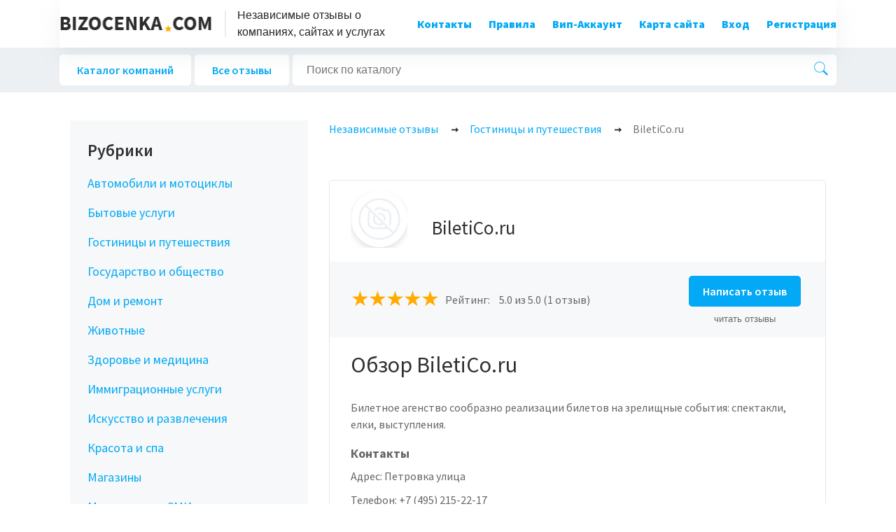

--- FILE ---
content_type: text/html; charset=UTF-8
request_url: https://bizocenka.com/5327/bileticoru
body_size: 7455
content:
<!DOCTYPE html>
<html lang="ru">
<head>
    <meta charset="UTF-8">
    <meta name="viewport" content="width=device-width, initial-scale=1.0">
    <meta http-equiv="X-UA-Compatible" content="ie=edge">
    <meta name="csrf-token" content="XWlhzhK0nLh5l1GCRIJrAyd0f5aoWP1cuwlXsvyf">
        <link rel="shortcut icon" href="https://bizocenka.com/img/favicon.png" type="image/png">
    <link rel="stylesheet" href="https://bizocenka.com/css/vendors/bootstrap.min.css">
    <link rel="stylesheet" href="https://bizocenka.com/css/vendors/aos.css">
    <link rel="stylesheet" href="https://bizocenka.com/css/vendors/slick.css">
    <link rel="stylesheet" href="https://bizocenka.com/css/vendors/slick-theme.css">
    <link rel="stylesheet" href="https://bizocenka.com/css/style.min.css">
    <link href="https://stackpath.bootstrapcdn.com/font-awesome/4.7.0/css/font-awesome.min.css" rel="stylesheet" integrity="sha384-wvfXpqpZZVQGK6TAh5PVlGOfQNHSoD2xbE+QkPxCAFlNEevoEH3Sl0sibVcOQVnN" crossorigin="anonymous">
    <link href="https://fonts.googleapis.com/css?family=Source+Sans+Pro:300,400,600,700,900&display=swap" rel="stylesheet">
    <link rel="stylesheet" href="https://cdnjs.cloudflare.com/ajax/libs/bootstrap-sweetalert/1.0.1/sweetalert.min.css" integrity="sha256-zuyRv+YsWwh1XR5tsrZ7VCfGqUmmPmqBjIvJgQWoSDo=" crossorigin="anonymous" />
    <link rel="stylesheet" href="https://bizocenka.com/css/main.css">
    <title> BiletiCo.ru - реальные отзывы о компании - BizOcenka.com  </title>
        <link rel="canonical" href="https://bizocenka.com/5327/bileticoru" />
        <meta name="description" content="✔️ Отзывы клиентов о компании BiletiCo.ru. Положительные и отрицательные комментарии, все мнения о фирме BiletiCo.ru. ✔️
 " />

    <meta property="og:title" content=" BiletiCo.ru - реальные отзывы о компании - BizOcenka.com  " />
    <meta property="og:description" content="✔️ Отзывы клиентов о компании BiletiCo.ru. Положительные и отрицательные комментарии, все мнения о фирме BiletiCo.ru. ✔️
 " />
    <meta property="og:url" content=" https://bizocenka.com/5327/bileticoru " />
    <meta property="og:image" content=" uploads/no_foto/nofoto.jpg " />
    <meta name="interkassa-verification" content="97e7c5e3caae852a8fd6b7021fc5117b" />
    <meta name="yandex-verification" content="86114d131d245cd2" />


    <!-- Google Tag Manager -->
    <script>(function(w,d,s,l,i){w[l]=w[l]||[];w[l].push({'gtm.start':
                new Date().getTime(),event:'gtm.js'});var f=d.getElementsByTagName(s)[0],
            j=d.createElement(s),dl=l!='dataLayer'?'&l='+l:'';j.async=true;j.src=
            'https://www.googletagmanager.com/gtm.js?id='+i+dl;f.parentNode.insertBefore(j,f);
        })(window,document,'script','dataLayer','GTM-K4JHF3C');</script>
    <!-- End Google Tag Manager -->
    <meta name="yandex-verification" content="7039ec14f406cfbc" />
</head>
<style>
    .fs-2rem {
        font-size: 2rem;
    }
    .title_bl {
        color: #303030;
        font-size: 24px;
        font-family: 'Source Sans Pro',sans-serif;
        font-weight: 600;
    }
    .disabled-breadcrams {
        pointer-events: none;
        color: #737373 !important;
    }
</style>
<body>
<!-- Google Tag Manager (noscript) -->
<noscript><iframe src="https://www.googletagmanager.com/ns.html?id=GTM-K4JHF3C"
                  height="0" width="0" style="display:none;visibility:hidden"></iframe></noscript>
<!-- End Google Tag Manager (noscript) -->
<style>
    #add-company > .textdanger {
        color: red;
        margin-bottom: 15px;
        display: block;
        margin-top: -10px;
        font-size: 11px;
    }
</style>
<div class="modal fade" id="registerModalCenter" tabindex="-1" role="dialog" aria-labelledby="registerModalCenter" aria-hidden="true">
    <div class="modal-dialog modal-dialog-centered" role="document">
        <div class="modal-content">
            <img class="close" data-dismiss="modal" aria-label="Close" src="https://bizocenka.com/img/close-modal.png" alt="img">
            <div class="rel-block">
                <div class="modal-header">
                    <div class="modal-title" id="exampleModalLongTitle">Регистрация</div>
                </div>
                <div class="modal-body">
                    <form action="https://bizocenka.com/register" id="register_form" >
                        <input type="hidden" name="_token" value="XWlhzhK0nLh5l1GCRIJrAyd0f5aoWP1cuwlXsvyf">
                        <input type="text" class="" name="name" placeholder="Имя" value="" required>
                                                <input type="email" class="" name="email" placeholder="Почта" value="" required>
                                                <input type="password" class="" id="password" name="password" placeholder="Пароль">
                                                <input type="password" name="password_confirmation" id="password_confirm" placeholder="Повторить пароль" required>
                        <input class="blue-btn-default" type="submit" name="" id="" value="Зарегистрироваться">
                    </form>
                </div>
            </div>
        </div>
    </div>
</div>

<div class="modal fade" id="loginModalCenter" tabindex="-1" role="dialog" aria-labelledby="loginModalCenter" aria-hidden="true">
    <div class="modal-dialog modal-dialog-centered" role="document">
        <div class="modal-content">
            <img class="close" data-dismiss="modal" aria-label="Close" src="https://bizocenka.com/img/close-modal.png" alt="img">
            <div class="rel-block">
                <div class="modal-header">
                    <div class="modal-title" id="exampleModalLongTitle">Войти в аккаунт</div>
                </div>
                <div class="modal-body">
                    <form action="https://bizocenka.com/login" id="login_form">
                        <input type="hidden" name="_token" value="XWlhzhK0nLh5l1GCRIJrAyd0f5aoWP1cuwlXsvyf">
                        <input type="email" name="email" placeholder="Почта">
                        <input type="password" name="password" placeholder="Пароль">
                        <input class="blue-btn-default" type="submit" value="Войти">
                    </form>
                    <a class="reset-pass-url" href="https://bizocenka.com/password/reset">Сбросить пароль</a>
                </div>
            </div>
        </div>
    </div>
</div>

<div class="modal fade" id="successModalCenter" tabindex="-1" role="dialog" aria-labelledby="successModalCenter" aria-hidden="true">
    <div class="modal-dialog modal-dialog-centered" role="document">
        <div class="modal-content">
            <img class="close" data-dismiss="modal" aria-label="Close" src="https://bizocenka.com/img/close-modal.png" alt="img">
            <div class="rel-block">
                <div class="modal-body">
                    <img src="https://bizocenka.com/img/email-modal.png" alt="img">
                    <p>Подтвердитте свой емейл адрес для того чтобы иметь возможность оставлять коментарии, добавлять компании
                    </p>
                    <input data-dismiss="modal" aria-label="Close" class="blue-btn-default" type="submit" value="Понятно">
                </div>
            </div>
        </div>
    </div>
</div>

<div class="modal fade" id="addreviewModalCenter" tabindex="-1" role="dialog" aria-labelledby="addreviewModalCenter" aria-hidden="true">
    <div class="modal-dialog modal-dialog-centered" role="document">
        <div class="modal-content">
            <img class="close" data-dismiss="modal" aria-label="Close" src="https://bizocenka.com/img/close-modal.png" alt="img">
            <div class="rel-block">
                <div class="modal-header">
                    <div class="modal-title" id="exampleModalLongTitle">Добавить отзыв</div>
                </div>
                <div class="modal-body">
                                        <p class="text-center">Размещение отзывов доступно только для зарегистрированных пользователей</p>
                    
                </div>
            </div>
        </div>
    </div>
</div>

<div class="modal fade" id="addcompanyModalCenter" tabindex="-1" role="dialog" aria-labelledby="addcompanyModalCenter" aria-hidden="true">
    <div class="modal-dialog modal-dialog-centered" role="document">
        <div class="modal-content">
            <img class="close" data-dismiss="modal" aria-label="Close" src="https://bizocenka.com/img/close-modal.png" alt="img">
            <div class="rel-block">
                <div class="modal-header">
                    <div class="modal-title" id="exampleModalLongTitle">Добавить компанию</div>
                </div>
                <div class="modal-body">
                                        <p class="text-center">Регистрация компаний доступно только для зарегистрированных пользователей</p>
                                    </div>
            </div>
        </div>
    </div>
</div>
<section class="nav-menu-container">
    <div class="container">
        <div class="navigation-wrap  start-header start-style">
            <div class="row">
                <div class="col-12">
                    <nav class="navbar navbar-expand-lg ">
                        <div class="d-flex align-items-center">
                            <a class="navbar-brand" href="https://bizocenka.com"><img src="https://bizocenka.com/img/logotype.png" alt="img"></a>
                            <span class="subtitle-logo">Независимые отзывы о<br> компаниях, сайтах и услугах</span>
                        </div>
                        <button class="navbar-toggler" type="button" data-toggle="collapse" data-target="#navbarSupportedContent" aria-controls="navbarSupportedContent" aria-expanded="false" aria-label="Toggle navigation">
                            <span class="navbar-toggler-icon"></span>
                        </button>
                        <div class="collapse navbar-collapse" id="navbarSupportedContent">
                            <ul class="navbar-nav ml-auto py-3 py-md-0">
                                <li class="nav-item pl-0 ml-0 ml-md-4 active">
                                    <a class="nav-link" href="https://bizocenka.com/contact">Контакты</a>
                                </li>
                                <li class="nav-item pl-0 ml-0 ml-md-4">
                                    <a class="nav-link" href="https://bizocenka.com/rules">Правила</a>
                                </li>
                                <li class="nav-item pl-0 ml-0 ml-md-4">
                                    <a class="nav-link" href="https://bizocenka.com/vip-account">Вип-Аккаунт</a>
                                </li>
                                <li class="nav-item pl-0 ml-0 ml-md-4">
                                    <a class="nav-link" href="https://bizocenka.com/sitemap">Карта сайта</a>
                                </li>
                                                                    <li class=" pl-0 ml-0 ml-md-4">
                                        <a class="nav-link" href="#" onclick="$('#loginModalCenter').modal()">Вход</a>
                                    </li>
                                    <li class=" pl-0 ml-0 ml-md-4">
                                        <a class="nav-link" onclick="$('#registerModalCenter').modal()" href="#">Регистрация</a>
                                    </li>
                                                            </ul>
                            <div class="d-flex align-items-center login-buttons-container">

                            </div>
                        </div>
                    </nav>
                </div>
            </div>
        </div>
    </div>
</section>
<section class="filter-navigation">
    <div class="container">
        <div class="d-lg-flex align-items-center justify-content-between">
            <div class="filter-navigation__links-style">
                <a href="https://bizocenka.com/companies">Каталог компаний</a>
                <a href="https://bizocenka.com/reviews">Все отзывы</a>
            </div>
            <form action="https://bizocenka.com/search">
                <input type="text" name="text-search" placeholder="Поиск по каталогу">
                <button type="submit"><img src="https://bizocenka.com/img/search-icon.png" alt="img"></button>
            </form>
            <!--                <a class="blue-btn-style" href="#">Добавить</a>-->
        </div>
    </div>
</section>
<div class="container">
    <span style="margin-top: 30px; display: block"></span>
        
</div>
<section class="content-with-sidebar">
    <div class="container">
        <div class="row m-0">
            <div class="col-lg-8 col-12 content-with-sidebar__content">

                <ol itemscope itemtype="https://schema.org/BreadcrumbList" class="breadcrumbs-style">
                    <li itemprop="itemListElement" itemscope itemtype="https://schema.org/ListItem">
                        <a itemprop="item"  href="https://bizocenka.com" title="Главная">
                            <span itemprop="name"> Независимые отзывы</span>
                        </a>
                        <meta itemprop="position" content="1">
                    </li>
                    <li itemprop="itemListElement" itemscope itemtype="https://schema.org/ListItem">
                        <a itemprop="item" href="https://bizocenka.com/category/3/gostinicy-i-puteshestviya">
                            <span itemprop="name"> Гостиницы и путешествия</span>
                        </a>
                        <meta itemprop="position" content="2">
                    </li>
                    <li itemprop="itemListElement" itemscope itemtype="https://schema.org/ListItem">
                        <a itemprop="item" href="https://bizocenka.com/5327/bileticoru" class="disabled-breadcrams">
                            <span itemprop="name"> BiletiCo.ru</span>
                        </a>
                        <meta itemprop="position" content="3">
                    </li>
                </ol>


                <div itemscope itemtype="http://schema.org/Organization">
                    <div class="content-with-sidebar__content__about-company">
                                                <div class="content-with-sidebar__content__about-company__head-info">
                            <img src="/uploads/no_foto/nofoto.jpg" itemprop="logo url" class="image-company" alt="img">
                            <h1 class="name_company_main">BiletiCo.ru</h1>
                            <meta itemprop="name" content="BiletiCo.ru">
                        </div>
                        <div class="content-with-sidebar__content__about-company__rating" itemprop="aggregateRating" itemscope itemtype="http://schema.org/AggregateRating">
                            <div class="content-with-sidebar__content__about-company__rating__rating-rev">
                                <div class="rating-styles">
                                    <div class="rating-default">
                                        <input type="radio" id="star5" class="checked-active" name="rating" value="5"><label for="star5"></label>
<input type="radio" id="star4" class="" name="rating" value="4"><label for="star4"></label>
<input type="radio" id="star3" class="" name="rating" value="3"><label for="star3"></label>
<input type="radio" id="star2" class="" name="rating" value="2"><label for="star2"></label>
<input type="radio" id="star1" class="" name="rating" value="1"><label for="star1"></label>
<meta itemprop="worstRating" content="1">
<meta itemprop="bestRating" content="5">
                                    </div>
                                </div>
                                <span>Рейтинг: <span itemprop="ratingValue">5.0</span> из 5.0  (1 отзыв) </span>
                                <meta content="1" itemprop="reviewCount">
                            </div>
                            
                            <div class="content-with-sidebar__content__about-company__review-actions text-center">
                                <a href="#" class="blue-btn-style" action="add-company-rate">Написать отзыв</a>
                                <a class="small border-dotted text-gray" href="#addreviews-container">читать отзывы</a>
                            </div>
                        </div>
                        <div class="content-with-sidebar__content__about-company__description" itemprop="description">
                            <h2>Обзор BiletiCo.ru</h2>
                            <p><p>Билетное агенство сообразно реализации билетов на зрелищные события: спектакли, елки, выступления.</p></p>
                        </div>
                        <div class="content-with-sidebar__content__about-company__contacts mb-4">
                            <strong>Контакты</strong>
                            <p itemprop="address" itemscope itemtype="http://schema.org/PostalAddress">Адрес: <span itemprop="addressLocality" content="Петровка улица">Петровка улица</span></p>
                            <p>Телефон: <span itemprop="telephone">+7 (495) 215-22-17</span></p>
                                                        
                            <!-- AddToAny BEGIN -->
<div className="share-block">
    <a href="https://www.addtoany.com/add_to/facebook?linkurl=https%3A%2F%2Fbizocenka.com%2F5327%2Fbileticoru%2F&amp;linkname=BiletiCo.ru - реальные отзывы о компании - BizOcenka.com" target="_blank"><img src="https://static.addtoany.com/buttons/facebook.svg" width="32" height="32" style="background-color:rgb(24, 119, 242)"></a>
    <a href="https://www.addtoany.com/add_to/vk?linkurl=https%3A%2F%2Fbizocenka.com%2F5327%2Fbileticoru%2F&amp;linkname=BiletiCo.ru - реальные отзывы о компании - BizOcenka.com" target="_blank"><img src="https://static.addtoany.com/buttons/vk.svg" width="32" height="32" style="background-color:rgb(88, 126, 163)"></a>
    <a href="https://www.addtoany.com/add_to/twitter?linkurl=https%3A%2F%2Fbizocenka.com%2F5327%2Fbileticoru%2F&amp;linkname=BiletiCo.ru - реальные отзывы о компании - BizOcenka.com" target="_blank"><img src="https://static.addtoany.com/buttons/twitter.svg" width="32" height="32" style="background-color:rgb(85, 172, 238)"></a>
    <a href="https://www.addtoany.com/add_to/pinterest?linkurl=https%3A%2F%2Fbizocenka.com%2F5327%2Fbileticoru%2F&amp;linkname=BiletiCo.ru - реальные отзывы о компании - BizOcenka.com" target="_blank"><img src="https://static.addtoany.com/buttons/pinterest.svg" width="32" height="32" style="background-color:rgb(189, 8, 28)"></a>
    <a href="https://www.addtoany.com/add_to/odnoklassniki?linkurl=https%3A%2F%2Fbizocenka.com%2F5327%2Fbileticoru%2F&amp;linkname=BiletiCo.ru - реальные отзывы о компании - BizOcenka.com" target="_blank"><img src="https://static.addtoany.com/buttons/odnoklassniki.svg" width="32" height="32" style="background-color:rgb(242, 114, 12)"></a>
</div>
<!-- AddToAny END -->                        </div>
                    </div>
                    <div class="content-with-sidebar__content__addreviews-container" id="addreviews-container">
                        <h2>Отзывы о BiletiCo.ru</h2>
                        <a href="#" class="blue-btn-style btn ml-2" action="add-company-rate">Оставить отзыв</a>
                    </div>
                    <div class="content-with-sidebar__content__reviews-company-single all-messages-company">
                        <div class="content-with-sidebar__content__reviews-company-single__item" itemprop="review" itemscope itemtype="http://schema.org/Review">
    <div class="content-with-sidebar__content__reviews-company-single__item__head">
                <div class="content-with-sidebar__content__reviews-company-single__item__head__author">
            <strong itemprop="author">kascheversky</strong>
            <span itemprop="datePublished" content="02.12.2015">02.12.2015</span>
        </div>
    </div>
    <div class="content-with-sidebar__content__reviews-company-single__item__description">
        <p class="content-with-sidebar__content__reviews-company-single__item__text d-inline" itemprop="description">
            Хотел сделать жене подарок и сводить ее в театр. Но в удобное для нас время на спектакль билетов в кассе не было. Мне коллега посоветовала этот сайт. Я был приятно удивлен, когда обнаружил на сайте несколько билетов на нужный мне спектакль, я их сразу же и заказал. Жена была в восторге, она и не надеялась уже, что нам удастся попасть в театр.

        </p>

    </div>
    <div class="content-with-sidebar__content__reviews-company-single__item__rate-raport">
        <div class="rating-styles">
                    </div>
        
        
        
        
    </div>
</div>
                    </div>
                    
            </div>

        </div>

        <div class="col-lg-4 col-12 content-with-sidebar__sidebar">
            <div class="sidebar-container">
    <ul>
        <li>
            <div class="title_bl">Рубрики</div>
            <input type="checkbox" checked>
            <i></i>
                            <p><a href="https://bizocenka.com/category/1/avtomobili-i-motocikly">Автомобили и мотоциклы</a></p>
                            <p><a href="https://bizocenka.com/category/2/bytovye-uslugi">Бытовые услуги</a></p>
                            <p><a href="https://bizocenka.com/category/3/gostinicy-i-puteshestviya">Гостиницы и путешествия</a></p>
                            <p><a href="https://bizocenka.com/category/4/gosudarstvo-i-obshhestvo">Государство и общество</a></p>
                            <p><a href="https://bizocenka.com/category/5/dom-i-remont">Дом и ремонт</a></p>
                            <p><a href="https://bizocenka.com/category/6/zhivotnye">Животные</a></p>
                            <p><a href="https://bizocenka.com/category/7/zdorove-i-medicina">Здоровье и медицина</a></p>
                            <p><a href="https://bizocenka.com/category/16/immigracionnye-uslugi">Иммиграционные услуги</a></p>
                            <p><a href="https://bizocenka.com/category/8/iskusstvo-i-razvlecheniya">Искусство и развлечения</a></p>
                            <p><a href="https://bizocenka.com/category/9/krasota-i-spa">Красота и спа</a></p>
                            <p><a href="https://bizocenka.com/category/10/magaziny">Магазины</a></p>
                            <p><a href="https://bizocenka.com/category/11/mass-media-i-smi">Масс-медиа и СМИ</a></p>
                            <p><a href="https://bizocenka.com/category/12/nedvizhimost">Недвижимость</a></p>
                            <p><a href="https://bizocenka.com/category/13/obrazovanie">Образование</a></p>
                            <p><a href="https://bizocenka.com/category/14/organizaciya-prazdnikov">Организация праздников</a></p>
                            <p><a href="https://bizocenka.com/category/15/professionalnyj-servis">Профессиональный сервис</a></p>
                    </li>
    </ul>
</div>

            <div class="sidebar-container">
    <ol>
        <li>
            <div class="title_bl">Самые обсуждаемые</div>
            <input type="checkbox" checked>
            <i></i>
                            <p><a href="https://bizocenka.com/16306/international-expert-otzyvy">International Expert</a></p>
                            <p><a href="https://bizocenka.com/9411/gerbalayf">Гербалайф</a></p>
                            <p><a href="https://bizocenka.com/16314/altapatri">Altapatri</a></p>
                            <p><a href="https://bizocenka.com/16474/international-business">International Business</a></p>
                            <p><a href="https://bizocenka.com/5087/klub-puteshestvennikov-strannik">Клуб путешественников “СТРАННИК”</a></p>
                            <p><a href="https://bizocenka.com/4876/russkaya-amerika">kk-emirates.com</a></p>
                            <p><a href="https://bizocenka.com/17020/eu-relocate">EU-Relocate</a></p>
                            <p><a href="https://bizocenka.com/16409/kievgorstroy">КИЕВГОРСТРОЙ</a></p>
                            <p><a href="https://bizocenka.com/5718/euroticket">EUROticket</a></p>
                            <p><a href="https://bizocenka.com/16410/trest-zhilstroy-1">ТРЕСТ ЖИЛСТРОЙ-1</a></p>
                    </li>
    </ol>
    <a class="blue-btn-style blue-btn-link" href="https://bizocenka.com/top-companies">Все компании</a>
</div>

            <div class="sidebar-container">
        <ol>
            <li>
                <div class="title_bl">Черный список</div>
                <input type="checkbox" checked>
                <i></i>
                                    <p><a href="https://bizocenka.com/245/sermos">“Сермос”</a></p>
                                    <p><a href="https://bizocenka.com/236/yauzamotors">ЯузаМоторс</a></p>
                            </li>
        </ol>
        <a class="blue-btn-style blue-btn-link" href="https://bizocenka.com/black-list">Все компании</a>
    </div>
        </div>
    </div>
    </div>
</section>

<div class="top-company-logotypes">
    <div class="container">
        <h2>Лучшие компании</h2>
        <div class="top-company-logotypes__wrapper row m-0">
                        <div class="top-company-logotypes__wrapper__item ">
                <div class="white-block">
                    <img src="/uploads/company/66vs2SmcFp1lBYTEbSn4ycpeYJdhrsVFQkl09Rk9.jpeg" alt="img">
                    <a href="https://bizocenka.com/16426/perfect-group"><span>PERFECT GROUP</span></a>
                </div>
            </div>
                        <div class="top-company-logotypes__wrapper__item ">
                <div class="white-block">
                    <img src="/uploads/company/Ay0QR33P5jrGOGGDUiHDGpD0BvDdaxuWMe11IlHL.jpeg" alt="img">
                    <a href="https://bizocenka.com/16416/avalon-inc"><span>AVALON INC</span></a>
                </div>
            </div>
                        <div class="top-company-logotypes__wrapper__item ">
                <div class="white-block">
                    <img src="/uploads/company/b667a1e50ea341e4c945c2d5c8c004e558418f48.jpg" alt="img">
                    <a href="https://bizocenka.com/3480/next2uru-sayt-obyavleniy-po-prokatu-i-arende-veshchey"><span>«Next2U.ru» — сайт объявлений по прокату и аренде вещей</span></a>
                </div>
            </div>
                        <div class="top-company-logotypes__wrapper__item ">
                <div class="white-block">
                    <img src="/uploads/company/d2651e6c09d5ebc82ccbe139b022f606f3714194.jpg" alt="img">
                    <a href="https://bizocenka.com/8799/biovet"><span>Биовет</span></a>
                </div>
            </div>
                        <div class="top-company-logotypes__wrapper__item ">
                <div class="white-block">
                    <img src="/uploads/no_foto/nofoto.jpg" alt="img">
                    <a href="https://bizocenka.com/1466/spetstorgshina-i-k"><span>Спецторгшина и К</span></a>
                </div>
            </div>
                        <div class="top-company-logotypes__wrapper__item ">
                <div class="white-block">
                    <img src="/uploads/company/7YuIYdVXCqTYuOpItPK9SIPBJSYrkSaYRg0kztU3.jpeg" alt="img">
                    <a href="https://bizocenka.com/16431/budova"><span>БУДОВА</span></a>
                </div>
            </div>
                        <div class="top-company-logotypes__wrapper__item ">
                <div class="white-block">
                    <img src="/uploads/company/bZRUc4IckMMOVEvxd14uEnaYz7zsm5dGO6kscNpn.jpeg" alt="img">
                    <a href="https://bizocenka.com/16411/martynov"><span>МАРТЫНОВ</span></a>
                </div>
            </div>
                        <div class="top-company-logotypes__wrapper__item ">
                <div class="white-block">
                    <img src="/uploads/company/b154c4710bd20eaa3e637e8e88445b0086778df1.jpg" alt="img">
                    <a href="https://bizocenka.com/13371/smiru"><span>СМИ.ru</span></a>
                </div>
            </div>
                        <div class="top-company-logotypes__wrapper__item ">
                <div class="white-block">
                    <img src="/uploads/company/ojnPFMm40oFEvm8gJTbr09KmM7ZE7SM8F3fZtKHx.jpeg" alt="img">
                    <a href="https://bizocenka.com/16422/lev-development"><span>ЛЕВ ДЕВЕЛОПМЕНТ</span></a>
                </div>
            </div>
                        <div class="top-company-logotypes__wrapper__item ">
                <div class="white-block">
                    <img src="/uploads/company/682587b52709a366e4ee3a46f77c82a3cacb1c48.jpg" alt="img">
                    <a href="https://bizocenka.com/1183/tsentr-ekspertizy-i-prava-ingarros"><span>Центр экспертизы и права &quot;ИНГАРРОС&quot;</span></a>
                </div>
            </div>
                    </div>
    </div>

</div>


<footer class="footer-container">
    <div class="container">
        <ul class="footer-container__navigation">
            <li><a href="https://bizocenka.com">Главная</a></li>
            <li><a href="https://bizocenka.com/rules">Правила</a></li>
            <li><a href="https://bizocenka.com/reviews">Все отзывы</a></li>
            <li><a href="https://bizocenka.com/companies">Каталог компаний</a></li>
            <li><a href="https://bizocenka.com/contact">Контакты</a></li>
            <li><a href="#" onclick="$('#loginModalCenter').modal()">Вход</a></li>
            <li><a href="#" onclick="$('#registerModalCenter').modal()">Регистрация</a></li>
            <li><a href="https://bizocenka.com/sitemap">Карта сайта</a></li>
            <li><a href="https://bizocenka.com/user-agree">Пользовательськое соглашение</a></li>
            <li><a href="https://bizocenka.com/privacy-policy">Политика конфиденциальности</a></li>
            <li><a href="https://bizocenka.com/about-us">О нас</a></li>
        </ul>
        <a class="foot-logotype" href="https://bizocenka.com"><img src="https://bizocenka.com/img/logotype.png" alt="img" /></a>
        <p class="text-center mt-1">info@bizocenka.com</p>
        <p class="text-center mt-1"></p>
    </div>
</footer>

<!-- Scripts -->
<!-- Jquery -->
<script src="https://bizocenka.com/js/vendors/jquery-3.3.1.js"></script>
<!-- Slick slider -->
<script src="https://bizocenka.com/js/vendors/slick.min.js"></script>
<!-- Property tooltip -->
<script src="https://cdnjs.cloudflare.com/ajax/libs/popper.js/1.11.0/umd/popper.min.js"></script>
<!-- Bootstrap -->
<script src="https://bizocenka.com/js/vendors/bootstrap.js"></script>


<script src="https://bizocenka.com/js/sweetalert.min.js"></script>
<!-- Custom script -->
<script src="https://bizocenka.com/js/jquery.validate.min.js"></script>
<script src="https://bizocenka.com/js/script.min.js"></script>
<script src="https://bizocenka.com/js/main.js"></script><script>

    $("#clear-btn-style").on("click", function(e) {
        e.preventDefault();
        $("#imagePreview").css({
            "background-image":"none"
        });
        console.log('Close!');
    });

    $(function() {
        $("#uploadFile").on("change", function()
        {
            var files = !!this.files ? this.files : [];
            if (!files.length || !window.FileReader); // no file selected, or no FileReader support
            console.log('Upload');
            if (/^image/.test( files[0].type)){ // only image file
                var reader = new FileReader(); // instance of the FileReader
                reader.readAsDataURL(files[0]); // read the local file

                reader.onloadend = function(){ // set image data as background of div
                    $("#imagePreview").css("background-image", "url("+this.result+")");
                }
            }
        });

    });

</script>
</body>
</html>
